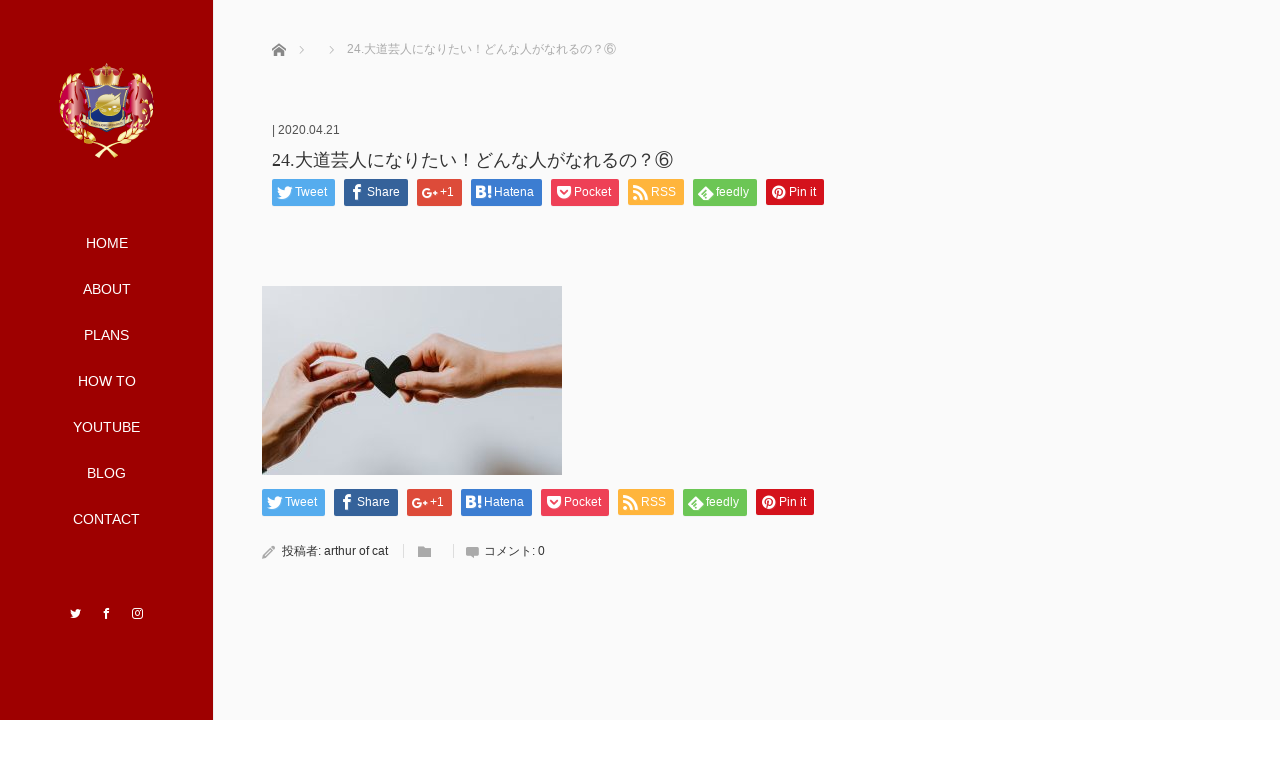

--- FILE ---
content_type: text/html; charset=UTF-8
request_url: https://arthur-of-cat.com/2020/04/21/rovingact-3/24-%E5%A4%A7%E9%81%93%E8%8A%B8%E4%BA%BA%E3%81%AB%E3%81%AA%E3%82%8A%E3%81%9F%E3%81%84%EF%BC%81%E3%81%A9%E3%82%93%E3%81%AA%E4%BA%BA%E3%81%8C%E3%81%AA%E3%82%8C%E3%82%8B%E3%81%AE%EF%BC%9F%E2%91%A5/
body_size: 8228
content:
<!DOCTYPE html>
<html class="pc" lang="ja">
<head>
<meta charset="UTF-8">
<!--[if IE]><meta http-equiv="X-UA-Compatible" content="IE=edge"><![endif]-->
<meta name="viewport" content="width=device-width,initial-scale=1.0">
<title>24.大道芸人になりたい！どんな人がなれるの？⑥ | 猫のアーサー</title>
<meta name="description" content="">
<link rel="pingback" href="https://arthur-of-cat.com/xmlrpc.php">
<link rel='dns-prefetch' href='//webfonts.sakura.ne.jp' />
<link rel='dns-prefetch' href='//ajax.googleapis.com' />
<link rel='dns-prefetch' href='//s.w.org' />
<link rel="alternate" type="application/rss+xml" title="猫のアーサー &raquo; フィード" href="https://arthur-of-cat.com/feed/" />
<link rel="alternate" type="application/rss+xml" title="猫のアーサー &raquo; コメントフィード" href="https://arthur-of-cat.com/comments/feed/" />
<link rel="alternate" type="application/rss+xml" title="猫のアーサー &raquo; 24.大道芸人になりたい！どんな人がなれるの？⑥ のコメントのフィード" href="https://arthur-of-cat.com/2020/04/21/rovingact-3/24-%e5%a4%a7%e9%81%93%e8%8a%b8%e4%ba%ba%e3%81%ab%e3%81%aa%e3%82%8a%e3%81%9f%e3%81%84%ef%bc%81%e3%81%a9%e3%82%93%e3%81%aa%e4%ba%ba%e3%81%8c%e3%81%aa%e3%82%8c%e3%82%8b%e3%81%ae%ef%bc%9f%e2%91%a5/feed/" />
		<script type="text/javascript">
			window._wpemojiSettings = {"baseUrl":"https:\/\/s.w.org\/images\/core\/emoji\/12.0.0-1\/72x72\/","ext":".png","svgUrl":"https:\/\/s.w.org\/images\/core\/emoji\/12.0.0-1\/svg\/","svgExt":".svg","source":{"concatemoji":"https:\/\/arthur-of-cat.com\/wp-includes\/js\/wp-emoji-release.min.js?ver=5.4.18"}};
			/*! This file is auto-generated */
			!function(e,a,t){var n,r,o,i=a.createElement("canvas"),p=i.getContext&&i.getContext("2d");function s(e,t){var a=String.fromCharCode;p.clearRect(0,0,i.width,i.height),p.fillText(a.apply(this,e),0,0);e=i.toDataURL();return p.clearRect(0,0,i.width,i.height),p.fillText(a.apply(this,t),0,0),e===i.toDataURL()}function c(e){var t=a.createElement("script");t.src=e,t.defer=t.type="text/javascript",a.getElementsByTagName("head")[0].appendChild(t)}for(o=Array("flag","emoji"),t.supports={everything:!0,everythingExceptFlag:!0},r=0;r<o.length;r++)t.supports[o[r]]=function(e){if(!p||!p.fillText)return!1;switch(p.textBaseline="top",p.font="600 32px Arial",e){case"flag":return s([127987,65039,8205,9895,65039],[127987,65039,8203,9895,65039])?!1:!s([55356,56826,55356,56819],[55356,56826,8203,55356,56819])&&!s([55356,57332,56128,56423,56128,56418,56128,56421,56128,56430,56128,56423,56128,56447],[55356,57332,8203,56128,56423,8203,56128,56418,8203,56128,56421,8203,56128,56430,8203,56128,56423,8203,56128,56447]);case"emoji":return!s([55357,56424,55356,57342,8205,55358,56605,8205,55357,56424,55356,57340],[55357,56424,55356,57342,8203,55358,56605,8203,55357,56424,55356,57340])}return!1}(o[r]),t.supports.everything=t.supports.everything&&t.supports[o[r]],"flag"!==o[r]&&(t.supports.everythingExceptFlag=t.supports.everythingExceptFlag&&t.supports[o[r]]);t.supports.everythingExceptFlag=t.supports.everythingExceptFlag&&!t.supports.flag,t.DOMReady=!1,t.readyCallback=function(){t.DOMReady=!0},t.supports.everything||(n=function(){t.readyCallback()},a.addEventListener?(a.addEventListener("DOMContentLoaded",n,!1),e.addEventListener("load",n,!1)):(e.attachEvent("onload",n),a.attachEvent("onreadystatechange",function(){"complete"===a.readyState&&t.readyCallback()})),(n=t.source||{}).concatemoji?c(n.concatemoji):n.wpemoji&&n.twemoji&&(c(n.twemoji),c(n.wpemoji)))}(window,document,window._wpemojiSettings);
		</script>
		<style type="text/css">
img.wp-smiley,
img.emoji {
	display: inline !important;
	border: none !important;
	box-shadow: none !important;
	height: 1em !important;
	width: 1em !important;
	margin: 0 .07em !important;
	vertical-align: -0.1em !important;
	background: none !important;
	padding: 0 !important;
}
</style>
	<link rel='stylesheet' id='wp-block-library-css'  href='https://arthur-of-cat.com/wp-includes/css/dist/block-library/style.min.css?ver=5.4.18' type='text/css' media='all' />
<link rel='stylesheet' id='contact-form-7-css'  href='https://arthur-of-cat.com/wp-content/plugins/contact-form-7/includes/css/styles.css?ver=5.1.6' type='text/css' media='all' />
<link rel='stylesheet' id='bootstrap.min-css'  href='https://arthur-of-cat.com/wp-content/themes/avalon_tcd040/bootstrap.min.css?ver=2.1.7' type='text/css' media='all' />
<link rel='stylesheet' id='style-css'  href='https://arthur-of-cat.com/wp-content/themes/avalon_tcd040/style.css?ver=2.1.7' type='text/css' media='screen' />
<link rel='stylesheet' id='responsive-css'  href='https://arthur-of-cat.com/wp-content/themes/avalon_tcd040/responsive.css?ver=2.1.7' type='text/css' media='screen and (max-width:1024px)' />
<link rel='stylesheet' id='jquery.fullpage.min-css'  href='https://arthur-of-cat.com/wp-content/themes/avalon_tcd040/jquery.fullpage.min.css?ver=2.1.7' type='text/css' media='all' />
<script type='text/javascript' src='https://arthur-of-cat.com/wp-includes/js/jquery/jquery.js?ver=1.12.4-wp'></script>
<script type='text/javascript' src='https://arthur-of-cat.com/wp-includes/js/jquery/jquery-migrate.min.js?ver=1.4.1'></script>
<script type='text/javascript' src='//webfonts.sakura.ne.jp/js/sakura.js?ver=2.0.1'></script>
<script type='text/javascript' src='https://ajax.googleapis.com/ajax/libs/jquery/1.12.3/jquery.min.js?ver=5.4.18'></script>
<script type='text/javascript' src='https://arthur-of-cat.com/wp-content/themes/avalon_tcd040/js/bootstrap.min.js?ver=2.1.7'></script>
<script type='text/javascript' src='https://arthur-of-cat.com/wp-content/themes/avalon_tcd040/js/jquery.newsticker.js?ver=2.1.7'></script>
<script type='text/javascript' src='https://arthur-of-cat.com/wp-content/themes/avalon_tcd040/js/menu.js?ver=2.1.7'></script>
<script type='text/javascript' src='https://arthur-of-cat.com/wp-content/themes/avalon_tcd040/js/jquery.easings.min.js?ver=2.1.7'></script>
<script type='text/javascript' src='https://arthur-of-cat.com/wp-content/themes/avalon_tcd040/js/jquery.fullPage.min.js?ver=2.1.7'></script>
<script type='text/javascript' src='https://arthur-of-cat.com/wp-content/themes/avalon_tcd040/js/scrolloverflow.min.js?ver=2.1.7'></script>
<script type='text/javascript' src='https://arthur-of-cat.com/wp-content/themes/avalon_tcd040/js/jquery.inview.min.js?ver=2.1.7'></script>
<link rel='https://api.w.org/' href='https://arthur-of-cat.com/wp-json/' />
<link rel='shortlink' href='https://arthur-of-cat.com/?p=357' />
<link rel="alternate" type="application/json+oembed" href="https://arthur-of-cat.com/wp-json/oembed/1.0/embed?url=https%3A%2F%2Farthur-of-cat.com%2F2020%2F04%2F21%2Frovingact-3%2F24-%25e5%25a4%25a7%25e9%2581%2593%25e8%258a%25b8%25e4%25ba%25ba%25e3%2581%25ab%25e3%2581%25aa%25e3%2582%258a%25e3%2581%259f%25e3%2581%2584%25ef%25bc%2581%25e3%2581%25a9%25e3%2582%2593%25e3%2581%25aa%25e4%25ba%25ba%25e3%2581%258c%25e3%2581%25aa%25e3%2582%258c%25e3%2582%258b%25e3%2581%25ae%25ef%25bc%259f%25e2%2591%25a5%2F" />
<link rel="alternate" type="text/xml+oembed" href="https://arthur-of-cat.com/wp-json/oembed/1.0/embed?url=https%3A%2F%2Farthur-of-cat.com%2F2020%2F04%2F21%2Frovingact-3%2F24-%25e5%25a4%25a7%25e9%2581%2593%25e8%258a%25b8%25e4%25ba%25ba%25e3%2581%25ab%25e3%2581%25aa%25e3%2582%258a%25e3%2581%259f%25e3%2581%2584%25ef%25bc%2581%25e3%2581%25a9%25e3%2582%2593%25e3%2581%25aa%25e4%25ba%25ba%25e3%2581%258c%25e3%2581%25aa%25e3%2582%258c%25e3%2582%258b%25e3%2581%25ae%25ef%25bc%259f%25e2%2591%25a5%2F&#038;format=xml" />

<script src="https://arthur-of-cat.com/wp-content/themes/avalon_tcd040/js/jquery.easing.js?ver=2.1.7"></script>
<script src="https://arthur-of-cat.com/wp-content/themes/avalon_tcd040/js/jscript.js?ver=2.1.7"></script>
<link rel="stylesheet" media="screen and (max-width:770px)" href="https://arthur-of-cat.com/wp-content/themes/avalon_tcd040/footer-bar/footer-bar.css?ver=2.1.7">
<script src="https://arthur-of-cat.com/wp-content/themes/avalon_tcd040/js/comment.js?ver=2.1.7"></script>

<link rel="stylesheet" href="https://arthur-of-cat.com/wp-content/themes/avalon_tcd040/japanese.css?ver=2.1.7">

<!--[if lt IE 9]>
<script src="https://arthur-of-cat.com/wp-content/themes/avalon_tcd040/js/html5.js?ver=2.1.7"></script>
<![endif]-->


<script>
 $(document).ready(function() {
     if($(window).width() >= 1025) {
         $('#fullpage').fullpage({
            //anchors: ['Page0', 'Page1'],
             lockAnchors: false,
            sectionsColor: ['#FFF', '#222222'],
             scrollBar: true,
             scrollingSpeed: 1200,
             normalScrollElements: '#section1',
             fitToSection: false,
             easing: 'easeInOutQuart'
         });
     } else {
         $('#fullpage').fullpage({
            //anchors: ['Page0', 'Page1'],
             lockAnchors: false,
            sectionsColor: ['#FFF', '#222222'],
             scrollBar: true,
             scrollingSpeed: 1000,
             autoScrolling: false,
             fitToSection: false
         });
     }
 });
</script>
<style type="text/css">


.pc #logo_text .logo{font-size:21px; }
.pc #logo_text .desc { font-size:12px; }

.mobile #logo_text .logo{font-size:18px; }

#footer_logo .logo { font-size:40px; }
#footer_logo .desc { font-size:12px; }

.pc #global_menu li a:hover, .pc #global_menu > ul > li.active > a, .post_list li.type1 .meta li a:hover, .post_list li.type2 .meta li a:hover, #footer_menu li a:hover, #home_slider .info_inner .title_link:hover, #post_meta_top a:hover, #bread_crumb li a:hover, #comment_header ul li a:hover, #template1_header .product_cateogry a:hover, #archive_product_list .no_image:hover .title a
 { color:#9E0000; }

#side_col, #main_content{ background-color: #9E0000;}

#global_menu .sub-menu{background: none;}
#global_menu .sub-menu li{background: rgba(158,0,0, 0.5);}
#global_menu .sub-menu li a{color:#FFFFFF !important;}
#global_menu .sub-menu li a:hover{color:#FFFFFF !important; background: #9E0000 !important;}

.post_content a { color:#090EAD; }
#edit-area .headline, .footer_headline, .widget-title, a:hover, .menu_category { color:#9E0000; }
#return_top a:hover, .next_page_link a:hover, .page_navi a:hover, #index_news_list .archive_link:hover, .pc #index_news_list .news_title a:hover, .box_list_headline .archive_link a:hover, .previous_next_post .previous_post a:hover, .previous_next_post .next_post a:hover,
 #single_product_list .slick-prev:hover, #single_product_list .slick-next:hover, #previous_next_page a:hover, .mobile .template1_content_list .caption a.link:hover, #archive_product_cateogry_menu li a:hover, .pc #archive_product_cateogry_menu li.active > a, .pc #archive_product_cateogry_menu li ul,
  #wp-calendar td a:hover, #wp-calendar #prev a:hover, #wp-calendar #next a:hover, .widget_search #search-btn input:hover, .widget_search #searchsubmit:hover, .side_widget.google_search #searchsubmit:hover,
   #submit_comment:hover, #post_pagination a:hover, #post_pagination p, .mobile a.category_menu_button:hover, .mobile a.category_menu_button.active, .user_sns li a:hover
    { background-color:#9E0000; }



/*#edit-area .top-blog-list .headline{ color:#9E0000; }*/
.page-title, .headline, #edit-area .headline, .header-title, .blog-title, .related-posts-title, .widget-title{
    font-weight: 500; font-family: "Times New Roman" , "游明朝" , "Yu Mincho" , "游明朝体" , "YuMincho" , "ヒラギノ明朝 Pro W3" , "Hiragino Mincho Pro" , "HiraMinProN-W3" , "HGS明朝E" , "ＭＳ Ｐ明朝" , "MS PMincho" , serif;}
.blog-title{ font-size: 20px; }
.page-title{ font-size: 18px; }
.post_content{ font-size: 14px; }

.store-information01 { background-color:#9E0000; }
.page_navi li .current { background-color:#9E0000; }

#comment_textarea textarea:focus, #guest_info input:focus
 { border-color:#9E0000; }

.pc #archive_product_cateogry_menu li ul a:hover
 { background-color:#9E0000; color:#FFFFFF; }

#previous_next_post .prev_post:hover, #previous_next_post .next_post:hover { background-color:#9E0000;}
.related-posts-title { color:#9E0000;}

/*.btn_gst:hover { color:#9E0000!important;}*/

.footer_menu li.no_link a { color:#9E0000; }
#global_menu ul li.no_link > a { color:#9E0000; }

.blog-title a:hover, .blog-meta a:hover, .entry-meta a:hover, #post_meta_bottom a:hover { color: #9E0000; }

#global_menu a, .store-information, .store-information02, .store-information a, .store-information02 a,
.store-information .store-tel, .store-information02 .store-tel, .store-information .store-tel a, .store-information02 .store-tel a
  {color:#FFFFFF !important;}

@media screen and (max-width: 1024px) {
 #global_menu a { color: #FFFFFF !important; background: #9E0000 !important; border-color:  #9E0000; }
 .mobile #global_menu a:hover { color: #FFFFFF !important; background-color:#9E0000 !important; }
 #global_menu li:before { color: #FFFFFF !important; }
 #global_menu .child_menu_button .icon:before { color: #FFFFFF !important; }
 #global_menu .sub-menu li a{background: rgba(158,0,0, 0.5) !important;}
}

@media screen and (min-width:1025px) {
 .store-information01 .store-tel, .store-information01 .store-tel a { color:#ffffff !important; }
}

#page_header .title { font-size:18px; }
#article .post_content { font-size:14px; }


.store-information .store-name, .store-information02 .store-name{ font-size:16px; }
.store-address{ font-size:12px; }
.store-information .store-tel, .store-information02 .store-tel{ font-size:30px; }
.store-information .store-tel span, .store-information02 .store-tel span{ font-size:12px; }

.store-information01{ font-size:12px; }
.store-information01 .store-name{ font-size:14px; }
.store-information01 .store-tel{ font-size:24px; }

    @media screen and (max-width: 1024px) {
        #main_col {top: auto !important;}
    }


#site_loader_spinner { border:4px solid rgba(158,0,0,0.2); border-top-color:#9E0000; }

.hvr_ef3 .img-wrap:hover img{
    -webkit-transform: scale(1.2);
    transform: scale(1.2);
}











</style>

<style type="text/css"></style>			<script type="text/javascript" >
				window.ga=window.ga||function(){(ga.q=ga.q||[]).push(arguments)};ga.l=+new Date;
				ga('create', 'UA-162139660-1', 'auto');
				// Plugins
				
				ga('send', 'pageview');
			</script>
			<script async src="https://www.google-analytics.com/analytics.js"></script>
			</head>
<body class="attachment attachment-template-default single single-attachment postid-357 attachmentid-357 attachment-jpeg font_meiryo">
<div id="site_loader_overlay"><div id="site_loader_spinner"></div></div>
<div id="site_wrap">
	<div id="main_content" class="clearfix row no-gutters">
		<!-- side col -->
		<div id="side_col" class="col-md-2 side_col_left">
	<!-- logo -->
	<div id="logo_image">
 <h1 class="logo">
  <a href="https://arthur-of-cat.com/" title="猫のアーサー" data-label="猫のアーサー"><img class="h_logo" src="https://arthur-of-cat.com/wp-content/uploads/2020/02/b8a4c19bf2a89c612e9dd40f458d9a94.png?1769008608" alt="猫のアーサー" title="猫のアーサー" /></a>
 </h1>
</div>
	
	<a href="#" class="menu_button pc-none"><span>menu</span></a>
	<div id="global_menu" class="clearfix">
					<ul id="menu-menu-1" class="menu"><li id="menu-item-27" class="menu-item menu-item-type-post_type menu-item-object-page menu-item-home menu-item-27"><a href="https://arthur-of-cat.com/">HOME</a></li>
<li id="menu-item-23" class="menu-item menu-item-type-post_type menu-item-object-page menu-item-23"><a href="https://arthur-of-cat.com/about/">ABOUT</a></li>
<li id="menu-item-29" class="menu-item menu-item-type-post_type menu-item-object-page menu-item-29"><a href="https://arthur-of-cat.com/plans/">PLANS</a></li>
<li id="menu-item-28" class="menu-item menu-item-type-post_type menu-item-object-page menu-item-28"><a href="https://arthur-of-cat.com/how-to/">HOW TO</a></li>
<li id="menu-item-78" class="menu-item menu-item-type-post_type menu-item-object-page menu-item-78"><a href="https://arthur-of-cat.com/youtube/">YOUTUBE</a></li>
<li id="menu-item-25" class="menu-item menu-item-type-post_type menu-item-object-page current_page_parent menu-item-25"><a href="https://arthur-of-cat.com/blog/">BLOG</a></li>
<li id="menu-item-26" class="menu-item menu-item-type-post_type menu-item-object-page menu-item-26"><a href="https://arthur-of-cat.com/contact/">CONTACT</a></li>
</ul>			</div>
	<!-- social button -->
	<ul class="user_sns clearfix sp-none">
		<li class="twitter"><a href="https://twitter.com/arthur_of_cat" target="_blank"><span>Twitter</span></a></li>		<li class="facebook"><a href="https://www.facebook.com/arthur.of.cat" target="_blank"><span>Facebook</span></a></li>		<li class="insta"><a href="https://www.instagram.com/arthur_of_cat" target="_blank"><span>Instagram</span></a></li>							</ul>
	<div class="store-information sp-none">
							</div>
</div>
		<!-- main col -->
				<div id="main_col" class="col-md-10 main_col_right">
 <div class="container single_wrap">
     
<ul id="bread_crumb" class="clearfix">
 <li itemscope="itemscope" itemtype="http://data-vocabulary.org/Breadcrumb" class="home"><a itemprop="url" href="https://arthur-of-cat.com/"><span itemprop="title">ホーム</span></a></li>

 <li itemscope="itemscope" itemtype="http://data-vocabulary.org/Breadcrumb">
    </li>
 <li class="last">24.大道芸人になりたい！どんな人がなれるの？⑥</li>

</ul>
    
     <header class="entry-header">
	         <p class="entry-meta">
                              | <time class="blog-date" datetime="2020-04-21">2020.04.21</time>
                      </p>
	         <h2 class="page-title">24.大道芸人になりたい！どんな人がなれるの？⑥</h2>
	                          <div class="row">
                                 <div class="single_share clearfix col-md-12" style="max-width:950px; padding-left:25px; padding-right:25px;" id="single_share_top">
                                      
<!--Type1-->

<div id="share_top1">

 

<div class="sns mt5">
<ul class="type1 clearfix">
<!--Twitterボタン-->
<li class="twitter">
<a href="http://twitter.com/share?text=24.%E5%A4%A7%E9%81%93%E8%8A%B8%E4%BA%BA%E3%81%AB%E3%81%AA%E3%82%8A%E3%81%9F%E3%81%84%EF%BC%81%E3%81%A9%E3%82%93%E3%81%AA%E4%BA%BA%E3%81%8C%E3%81%AA%E3%82%8C%E3%82%8B%E3%81%AE%EF%BC%9F%E2%91%A5&url=https%3A%2F%2Farthur-of-cat.com%2F2020%2F04%2F21%2Frovingact-3%2F24-%25e5%25a4%25a7%25e9%2581%2593%25e8%258a%25b8%25e4%25ba%25ba%25e3%2581%25ab%25e3%2581%25aa%25e3%2582%258a%25e3%2581%259f%25e3%2581%2584%25ef%25bc%2581%25e3%2581%25a9%25e3%2582%2593%25e3%2581%25aa%25e4%25ba%25ba%25e3%2581%258c%25e3%2581%25aa%25e3%2582%258c%25e3%2582%258b%25e3%2581%25ae%25ef%25bc%259f%25e2%2591%25a5%2F&via=&tw_p=tweetbutton&related=" onclick="javascript:window.open(this.href, '', 'menubar=no,toolbar=no,resizable=yes,scrollbars=yes,height=400,width=600');return false;"><i class="icon-twitter"></i><span class="ttl">Tweet</span><span class="share-count"></span></a></li>

<!--Facebookボタン-->
<li class="facebook">
<a href="//www.facebook.com/sharer/sharer.php?u=https://arthur-of-cat.com/2020/04/21/rovingact-3/24-%e5%a4%a7%e9%81%93%e8%8a%b8%e4%ba%ba%e3%81%ab%e3%81%aa%e3%82%8a%e3%81%9f%e3%81%84%ef%bc%81%e3%81%a9%e3%82%93%e3%81%aa%e4%ba%ba%e3%81%8c%e3%81%aa%e3%82%8c%e3%82%8b%e3%81%ae%ef%bc%9f%e2%91%a5/&amp;t=24.%E5%A4%A7%E9%81%93%E8%8A%B8%E4%BA%BA%E3%81%AB%E3%81%AA%E3%82%8A%E3%81%9F%E3%81%84%EF%BC%81%E3%81%A9%E3%82%93%E3%81%AA%E4%BA%BA%E3%81%8C%E3%81%AA%E3%82%8C%E3%82%8B%E3%81%AE%EF%BC%9F%E2%91%A5" class="facebook-btn-icon-link" target="blank" rel="nofollow"><i class="icon-facebook"></i><span class="ttl">Share</span><span class="share-count"></span></a></li>

<!--Google+ボタン-->
<li class="googleplus">
<a href="https://plus.google.com/share?url=https%3A%2F%2Farthur-of-cat.com%2F2020%2F04%2F21%2Frovingact-3%2F24-%25e5%25a4%25a7%25e9%2581%2593%25e8%258a%25b8%25e4%25ba%25ba%25e3%2581%25ab%25e3%2581%25aa%25e3%2582%258a%25e3%2581%259f%25e3%2581%2584%25ef%25bc%2581%25e3%2581%25a9%25e3%2582%2593%25e3%2581%25aa%25e4%25ba%25ba%25e3%2581%258c%25e3%2581%25aa%25e3%2582%258c%25e3%2582%258b%25e3%2581%25ae%25ef%25bc%259f%25e2%2591%25a5%2F" onclick="javascript:window.open(this.href, '', 'menubar=no,toolbar=no,resizable=yes,scrollbars=yes,height=600,width=500');return false;"><i class="icon-google-plus"></i><span class="ttl">+1</span><span class="share-count"></span></a></li>

<!--Hatebuボタン-->
<li class="hatebu">
<a href="http://b.hatena.ne.jp/add?mode=confirm&url=https%3A%2F%2Farthur-of-cat.com%2F2020%2F04%2F21%2Frovingact-3%2F24-%25e5%25a4%25a7%25e9%2581%2593%25e8%258a%25b8%25e4%25ba%25ba%25e3%2581%25ab%25e3%2581%25aa%25e3%2582%258a%25e3%2581%259f%25e3%2581%2584%25ef%25bc%2581%25e3%2581%25a9%25e3%2582%2593%25e3%2581%25aa%25e4%25ba%25ba%25e3%2581%258c%25e3%2581%25aa%25e3%2582%258c%25e3%2582%258b%25e3%2581%25ae%25ef%25bc%259f%25e2%2591%25a5%2F" onclick="javascript:window.open(this.href, '', 'menubar=no,toolbar=no,resizable=yes,scrollbars=yes,height=400,width=510');return false;" ><i class="icon-hatebu"></i><span class="ttl">Hatena</span><span class="share-count"></span></a></li>

<!--Pocketボタン-->
<li class="pocket">
<a href="http://getpocket.com/edit?url=https%3A%2F%2Farthur-of-cat.com%2F2020%2F04%2F21%2Frovingact-3%2F24-%25e5%25a4%25a7%25e9%2581%2593%25e8%258a%25b8%25e4%25ba%25ba%25e3%2581%25ab%25e3%2581%25aa%25e3%2582%258a%25e3%2581%259f%25e3%2581%2584%25ef%25bc%2581%25e3%2581%25a9%25e3%2582%2593%25e3%2581%25aa%25e4%25ba%25ba%25e3%2581%258c%25e3%2581%25aa%25e3%2582%258c%25e3%2582%258b%25e3%2581%25ae%25ef%25bc%259f%25e2%2591%25a5%2F&title=24.%E5%A4%A7%E9%81%93%E8%8A%B8%E4%BA%BA%E3%81%AB%E3%81%AA%E3%82%8A%E3%81%9F%E3%81%84%EF%BC%81%E3%81%A9%E3%82%93%E3%81%AA%E4%BA%BA%E3%81%8C%E3%81%AA%E3%82%8C%E3%82%8B%E3%81%AE%EF%BC%9F%E2%91%A5" target="blank"><i class="icon-pocket"></i><span class="ttl">Pocket</span><span class="share-count"></span></a></li>

<!--RSSボタン-->
<li class="rss">
<a href="https://arthur-of-cat.com/?feed=rss2" target="blank"><i class="icon-rss"></i><span class="ttl">RSS</span></a></li>

<!--Feedlyボタン-->
<li class="feedly">
<a href="http://feedly.com/index.html#subscription%2Ffeed%2Fhttps://arthur-of-cat.com/feed/" target="blank"><i class="icon-feedly"></i><span class="ttl">feedly</span><span class="share-count"></span></a></li>

<!--Pinterestボタン-->
<li class="pinterest">
<a rel="nofollow" target="_blank" href="https://www.pinterest.com/pin/create/button/?url=https%3A%2F%2Farthur-of-cat.com%2F2020%2F04%2F21%2Frovingact-3%2F24-%25e5%25a4%25a7%25e9%2581%2593%25e8%258a%25b8%25e4%25ba%25ba%25e3%2581%25ab%25e3%2581%25aa%25e3%2582%258a%25e3%2581%259f%25e3%2581%2584%25ef%25bc%2581%25e3%2581%25a9%25e3%2582%2593%25e3%2581%25aa%25e4%25ba%25ba%25e3%2581%258c%25e3%2581%25aa%25e3%2582%258c%25e3%2582%258b%25e3%2581%25ae%25ef%25bc%259f%25e2%2591%25a5%2F&media=https://arthur-of-cat.com/wp-content/uploads/2020/04/6e909da28b407d8eabb3e93e3d2ab055-scaled.jpg&description=24.%E5%A4%A7%E9%81%93%E8%8A%B8%E4%BA%BA%E3%81%AB%E3%81%AA%E3%82%8A%E3%81%9F%E3%81%84%EF%BC%81%E3%81%A9%E3%82%93%E3%81%AA%E4%BA%BA%E3%81%8C%E3%81%AA%E3%82%8C%E3%82%8B%E3%81%AE%EF%BC%9F%E2%91%A5"><i class="icon-pinterest"></i><span class="ttl">Pin&nbsp;it</span></a></li>

</ul>
</div>

</div>


<!--Type2-->

<!--Type3-->

<!--Type4-->

<!--Type5-->
                 </div>
             </div>
                  </header>
     <div class="row">
                           <div class="col-md-12 entry-content">
                          <!-- banner1 -->
                                           
             <div id="edit-area" class="post_content">
                                      <p class="attachment"><a href='https://arthur-of-cat.com/wp-content/uploads/2020/04/6e909da28b407d8eabb3e93e3d2ab055-scaled.jpg'><img width="300" height="189" src="https://arthur-of-cat.com/wp-content/uploads/2020/04/6e909da28b407d8eabb3e93e3d2ab055-300x189.jpg" class="attachment-medium size-medium" alt="" srcset="https://arthur-of-cat.com/wp-content/uploads/2020/04/6e909da28b407d8eabb3e93e3d2ab055-300x189.jpg 300w, https://arthur-of-cat.com/wp-content/uploads/2020/04/6e909da28b407d8eabb3e93e3d2ab055-1024x644.jpg 1024w, https://arthur-of-cat.com/wp-content/uploads/2020/04/6e909da28b407d8eabb3e93e3d2ab055-768x483.jpg 768w, https://arthur-of-cat.com/wp-content/uploads/2020/04/6e909da28b407d8eabb3e93e3d2ab055-1536x967.jpg 1536w, https://arthur-of-cat.com/wp-content/uploads/2020/04/6e909da28b407d8eabb3e93e3d2ab055-2048x1289.jpg 2048w" sizes="(max-width: 300px) 100vw, 300px" /></a></p>
                              </div>
                              <div class="single_share" id="single_share_bottom">
                     
<!--Type1-->

<div id="share_top1">

 

<div class="sns">
<ul class="type1 clearfix">
<!--Twitterボタン-->
<li class="twitter">
<a href="http://twitter.com/share?text=24.%E5%A4%A7%E9%81%93%E8%8A%B8%E4%BA%BA%E3%81%AB%E3%81%AA%E3%82%8A%E3%81%9F%E3%81%84%EF%BC%81%E3%81%A9%E3%82%93%E3%81%AA%E4%BA%BA%E3%81%8C%E3%81%AA%E3%82%8C%E3%82%8B%E3%81%AE%EF%BC%9F%E2%91%A5&url=https%3A%2F%2Farthur-of-cat.com%2F2020%2F04%2F21%2Frovingact-3%2F24-%25e5%25a4%25a7%25e9%2581%2593%25e8%258a%25b8%25e4%25ba%25ba%25e3%2581%25ab%25e3%2581%25aa%25e3%2582%258a%25e3%2581%259f%25e3%2581%2584%25ef%25bc%2581%25e3%2581%25a9%25e3%2582%2593%25e3%2581%25aa%25e4%25ba%25ba%25e3%2581%258c%25e3%2581%25aa%25e3%2582%258c%25e3%2582%258b%25e3%2581%25ae%25ef%25bc%259f%25e2%2591%25a5%2F&via=&tw_p=tweetbutton&related=" onclick="javascript:window.open(this.href, '', 'menubar=no,toolbar=no,resizable=yes,scrollbars=yes,height=400,width=600');return false;"><i class="icon-twitter"></i><span class="ttl">Tweet</span><span class="share-count"></span></a></li>

<!--Facebookボタン-->
<li class="facebook">
<a href="//www.facebook.com/sharer/sharer.php?u=https://arthur-of-cat.com/2020/04/21/rovingact-3/24-%e5%a4%a7%e9%81%93%e8%8a%b8%e4%ba%ba%e3%81%ab%e3%81%aa%e3%82%8a%e3%81%9f%e3%81%84%ef%bc%81%e3%81%a9%e3%82%93%e3%81%aa%e4%ba%ba%e3%81%8c%e3%81%aa%e3%82%8c%e3%82%8b%e3%81%ae%ef%bc%9f%e2%91%a5/&amp;t=24.%E5%A4%A7%E9%81%93%E8%8A%B8%E4%BA%BA%E3%81%AB%E3%81%AA%E3%82%8A%E3%81%9F%E3%81%84%EF%BC%81%E3%81%A9%E3%82%93%E3%81%AA%E4%BA%BA%E3%81%8C%E3%81%AA%E3%82%8C%E3%82%8B%E3%81%AE%EF%BC%9F%E2%91%A5" class="facebook-btn-icon-link" target="blank" rel="nofollow"><i class="icon-facebook"></i><span class="ttl">Share</span><span class="share-count"></span></a></li>

<!--Google+ボタン-->
<li class="googleplus">
<a href="https://plus.google.com/share?url=https%3A%2F%2Farthur-of-cat.com%2F2020%2F04%2F21%2Frovingact-3%2F24-%25e5%25a4%25a7%25e9%2581%2593%25e8%258a%25b8%25e4%25ba%25ba%25e3%2581%25ab%25e3%2581%25aa%25e3%2582%258a%25e3%2581%259f%25e3%2581%2584%25ef%25bc%2581%25e3%2581%25a9%25e3%2582%2593%25e3%2581%25aa%25e4%25ba%25ba%25e3%2581%258c%25e3%2581%25aa%25e3%2582%258c%25e3%2582%258b%25e3%2581%25ae%25ef%25bc%259f%25e2%2591%25a5%2F" onclick="javascript:window.open(this.href, '', 'menubar=no,toolbar=no,resizable=yes,scrollbars=yes,height=600,width=500');return false;"><i class="icon-google-plus"></i><span class="ttl">+1</span><span class="share-count"></span></a></li>

<!--Hatebuボタン-->
<li class="hatebu">
<a href="http://b.hatena.ne.jp/add?mode=confirm&url=https%3A%2F%2Farthur-of-cat.com%2F2020%2F04%2F21%2Frovingact-3%2F24-%25e5%25a4%25a7%25e9%2581%2593%25e8%258a%25b8%25e4%25ba%25ba%25e3%2581%25ab%25e3%2581%25aa%25e3%2582%258a%25e3%2581%259f%25e3%2581%2584%25ef%25bc%2581%25e3%2581%25a9%25e3%2582%2593%25e3%2581%25aa%25e4%25ba%25ba%25e3%2581%258c%25e3%2581%25aa%25e3%2582%258c%25e3%2582%258b%25e3%2581%25ae%25ef%25bc%259f%25e2%2591%25a5%2F" onclick="javascript:window.open(this.href, '', 'menubar=no,toolbar=no,resizable=yes,scrollbars=yes,height=400,width=510');return false;" ><i class="icon-hatebu"></i><span class="ttl">Hatena</span><span class="share-count"></span></a></li>

<!--Pocketボタン-->
<li class="pocket">
<a href="http://getpocket.com/edit?url=https%3A%2F%2Farthur-of-cat.com%2F2020%2F04%2F21%2Frovingact-3%2F24-%25e5%25a4%25a7%25e9%2581%2593%25e8%258a%25b8%25e4%25ba%25ba%25e3%2581%25ab%25e3%2581%25aa%25e3%2582%258a%25e3%2581%259f%25e3%2581%2584%25ef%25bc%2581%25e3%2581%25a9%25e3%2582%2593%25e3%2581%25aa%25e4%25ba%25ba%25e3%2581%258c%25e3%2581%25aa%25e3%2582%258c%25e3%2582%258b%25e3%2581%25ae%25ef%25bc%259f%25e2%2591%25a5%2F&title=24.%E5%A4%A7%E9%81%93%E8%8A%B8%E4%BA%BA%E3%81%AB%E3%81%AA%E3%82%8A%E3%81%9F%E3%81%84%EF%BC%81%E3%81%A9%E3%82%93%E3%81%AA%E4%BA%BA%E3%81%8C%E3%81%AA%E3%82%8C%E3%82%8B%E3%81%AE%EF%BC%9F%E2%91%A5" target="blank"><i class="icon-pocket"></i><span class="ttl">Pocket</span><span class="share-count"></span></a></li>

<!--RSSボタン-->
<li class="rss">
<a href="https://arthur-of-cat.com/feed/" target="blank"><i class="icon-rss"></i><span class="ttl">RSS</span></a></li>

<!--Feedlyボタン-->
<li class="feedly">
<a href="http://feedly.com/index.html#subscription%2Ffeed%2Fhttps://arthur-of-cat.com/feed/" target="blank"><i class="icon-feedly"></i><span class="ttl">feedly</span><span class="share-count"></span></a></li>

<!--Pinterestボタン-->
<li class="pinterest">
<a rel="nofollow" target="_blank" href="https://www.pinterest.com/pin/create/button/?url=https%3A%2F%2Farthur-of-cat.com%2F2020%2F04%2F21%2Frovingact-3%2F24-%25e5%25a4%25a7%25e9%2581%2593%25e8%258a%25b8%25e4%25ba%25ba%25e3%2581%25ab%25e3%2581%25aa%25e3%2582%258a%25e3%2581%259f%25e3%2581%2584%25ef%25bc%2581%25e3%2581%25a9%25e3%2582%2593%25e3%2581%25aa%25e4%25ba%25ba%25e3%2581%258c%25e3%2581%25aa%25e3%2582%258c%25e3%2582%258b%25e3%2581%25ae%25ef%25bc%259f%25e2%2591%25a5%2F&media=https://arthur-of-cat.com/wp-content/uploads/2020/04/6e909da28b407d8eabb3e93e3d2ab055-scaled.jpg&description=24.%E5%A4%A7%E9%81%93%E8%8A%B8%E4%BA%BA%E3%81%AB%E3%81%AA%E3%82%8A%E3%81%9F%E3%81%84%EF%BC%81%E3%81%A9%E3%82%93%E3%81%AA%E4%BA%BA%E3%81%8C%E3%81%AA%E3%82%8C%E3%82%8B%E3%81%AE%EF%BC%9F%E2%91%A5"><i class="icon-pinterest"></i><span class="ttl">Pin&nbsp;it</span></a></li>

</ul>
</div>

</div>


<!--Type2-->

<!--Type3-->

<!--Type4-->

<!--Type5-->
                 </div>
                                                        <ul id="post_meta_bottom" class="clearfix">
                     <li class="post_author">投稿者: <a href="https://arthur-of-cat.com/author/fqq05655/" title="arthur of cat の投稿" rel="author">arthur of cat</a></li>                     <li class="post_category"></li>                                          <li class="post_comment">コメント: <a href="#comment_headline">0</a></li>                 </ul>
                                           <div id="previous_next_post" class="clearfix">
                                      </div>
                          <!-- banner2 -->
                                                    <!-- related post -->
                                                        <!-- comment -->
             




<h3 class="headline_base1" id="comment_headline">コメント</h3>

<div id="comment_header" class="clearfix">

 <ul id="comment_header_right">
   <li id="trackback_closed"><p>トラックバックは利用できません。</p></li>
   <li id="comment_closed"><p>コメント (0)</p></li>
 </ul>


</div><!-- END #comment_header -->

<div id="comments">

 <div id="comment_area">
  <!-- start commnet -->
  <ol class="commentlist">
	    <li class="comment">
     <div class="comment-content"><p class="no_comment">この記事へのコメントはありません。</p></div>
    </li>
	  </ol>
  <!-- comments END -->

  
 </div><!-- #comment-list END -->


 <div id="trackback_area">
 <!-- start trackback -->
  <!-- trackback end -->
 </div><!-- #trackbacklist END -->

 


 
 <fieldset class="comment_form_wrapper" id="respond">

    <div id="cancel_comment_reply"><a rel="nofollow" id="cancel-comment-reply-link" href="/2020/04/21/rovingact-3/24-%E5%A4%A7%E9%81%93%E8%8A%B8%E4%BA%BA%E3%81%AB%E3%81%AA%E3%82%8A%E3%81%9F%E3%81%84%EF%BC%81%E3%81%A9%E3%82%93%E3%81%AA%E4%BA%BA%E3%81%8C%E3%81%AA%E3%82%8C%E3%82%8B%E3%81%AE%EF%BC%9F%E2%91%A5/#respond" style="display:none;">返信をキャンセルする。</a></div>
  
  <form action="https://arthur-of-cat.com/wp-comments-post.php" method="post" id="commentform">

   
   <div id="guest_info">
    <div id="guest_name"><label for="author"><span>名前</span>( 必須 )</label><input type="text" name="author" id="author" value="" size="22" tabindex="1" aria-required='true' /></div>
    <div id="guest_email"><label for="email"><span>E-MAIL</span>( 必須 ) - 公開されません -</label><input type="text" name="email" id="email" value="" size="22" tabindex="2" aria-required='true' /></div>
    <div id="guest_url"><label for="url"><span>Twitter Cardsとは</span></label><input type="text" name="url" id="url" value="" size="22" tabindex="3" /></div>
       </div>

   
   <div id="comment_textarea">
    <textarea name="comment" id="comment" cols="50" rows="10" tabindex="4"></textarea>
   </div>

   
   <div id="submit_comment_wrapper">
    <p><img src="https://arthur-of-cat.com/wp-content/plugins/siteguard/really-simple-captcha/tmp/1523790930.png" alt="CAPTCHA"></p><p><label for="siteguard_captcha">上に表示された文字を入力してください。</label><br /><input type="text" name="siteguard_captcha" id="siteguard_captcha" class="input" value="" size="10" aria-required="true" /><input type="hidden" name="siteguard_captcha_prefix" id="siteguard_captcha_prefix" value="1523790930" /></p>    <input name="submit" type="submit" id="submit_comment" tabindex="5" value="コメントを書く" title="コメントを書く" alt="コメントを書く" />
   </div>
   <div id="input_hidden_field">
        <input type='hidden' name='comment_post_ID' value='357' id='comment_post_ID' />
<input type='hidden' name='comment_parent' id='comment_parent' value='0' />
       </div>

  </form>

 </fieldset><!-- #comment-form-area END -->

</div><!-- #comment end -->         </div>
              </div>
 </div>
 
<div id="footer">
                  <div class="container">
                  <div id="footer_logo" class="align1 mb60 sp-none">
                <div class="logo_area">
 <p class="logo"><a href="https://arthur-of-cat.com/" title="猫のアーサー"><img class="f_logo" src="https://arthur-of-cat.com/wp-content/uploads/2020/02/b8a4c19bf2a89c612e9dd40f458d9a94.png?1769008608" alt="猫のアーサー" title="猫のアーサー" /></a></p>
</div>
            </div>
            <div class="row">
                <div id="footer_menu" class="clearfix">
                                </div><!-- / #footer_menu -->
            </div>
        </div><!-- / .container -->
        <div class="store-information02 mt50 mb20 pc-none">
                        
    </div>
    <ul class="user_sns pc-none clearfix">
        <li class="twitter"><a href="https://twitter.com/arthur_of_cat" target="_blank"><span>Twitter</span></a></li>        <li class="facebook"><a href="https://www.facebook.com/arthur.of.cat" target="_blank"><span>Facebook</span></a></li>        <li class="insta"><a href="https://www.instagram.com/arthur_of_cat" target="_blank"><span>Instagram</span></a></li>                            </ul>
            <p class="store-information01 sp-none">
            <span class="store-name"></span>
          
        </p>
        <p id="copyright">&copy;&nbsp;猫のアーサー All Rights Reserved.</p>
</div><!-- / #footer -->

 <div id="return_top">
  <a href="#body"><span>PAGE TOP</span></a>
 </div>

</div><!-- / #main_col -->
</div><!-- / #main_content -->
</div><!-- / #site_wrap -->


<script>
jQuery(document).ready(function($){

  $(window).load(function () {
    $('#site_loader_spinner').delay(600).fadeOut(400);
    $('#site_loader_overlay').delay(900).fadeOut(800);
    $('#site_wrap').css('display', 'block');
		if ($('.pb_slider').length) {
			$('.pb_slider').slick('setPosition');
			$('.pb_slider_nav').slick('setPosition');
		}
  });
  $(function(){
    setTimeout(function(){
      $('#site_loader_spinner').delay(600).fadeOut(400);
      $('#site_loader_overlay').delay(900).fadeOut(800);
      $('#site_wrap').css('display', 'block');
    }, 3000);
  });
});
var timer = false;
 jQuery(window).on('load resize', function(){
     if (timer !== false) {
         clearTimeout(timer);
     }
     timer = setTimeout(function() {
         var h = $(window).height();
         var w = $(window).width();
         var x = 500;
         if(h<x){
             $('#side_col').css('position', 'relative');
             $('#side_col .store-information').css('position', 'relative');
         }
    }, 200);
});
</script>
    <!-- facebook share button code -->
    <div id="fb-root"></div>
    <script>
        (function(d, s, id) {
            var js, fjs = d.getElementsByTagName(s)[0];
            if (d.getElementById(id)) return;
            js = d.createElement(s); js.id = id;
            js.src = "//connect.facebook.net/ja_JP/sdk.js#xfbml=1&version=v2.5";
            fjs.parentNode.insertBefore(js, fjs);
        }(document, 'script', 'facebook-jssdk'));
    </script>
<script type='text/javascript' src='https://arthur-of-cat.com/wp-includes/js/comment-reply.min.js?ver=5.4.18'></script>
<script type='text/javascript'>
/* <![CDATA[ */
var wpcf7 = {"apiSettings":{"root":"https:\/\/arthur-of-cat.com\/wp-json\/contact-form-7\/v1","namespace":"contact-form-7\/v1"}};
/* ]]> */
</script>
<script type='text/javascript' src='https://arthur-of-cat.com/wp-content/plugins/contact-form-7/includes/js/scripts.js?ver=5.1.6'></script>
<script type='text/javascript' src='https://arthur-of-cat.com/wp-includes/js/wp-embed.min.js?ver=5.4.18'></script>
</body>
</html>


--- FILE ---
content_type: application/javascript
request_url: https://arthur-of-cat.com/wp-content/themes/avalon_tcd040/js/jquery.fullPage.min.js?ver=2.1.7
body_size: 9391
content:
/*!
 * fullPage 2.8.1
 * https://github.com/alvarotrigo/fullPage.js
 * @license MIT licensed
 *
 * Copyright (C) 2015 alvarotrigo.com - A project by Alvaro Trigo
 */
!function(e,n){"use strict";"function"==typeof define&&define.amd?define(["jquery"],function(t){return n(t,e,e.document,e.Math)}):"undefined"!=typeof exports?module.exports=n(require("jquery"),e,e.document,e.Math):n(jQuery,e,e.document,e.Math)}("undefined"!=typeof window?window:this,function(e,n,t,o,i){"use strict";var r="fullpage-wrapper",a="."+r,l="fp-scrollable",s="."+l,c="fp-responsive",d="fp-notransition",f="fp-destroyed",u="fp-enabled",h="fp-viewing",p="active",v="."+p,m="fp-completely",g="."+m,S=".section",w="fp-section",y="."+w,b=y+v,C=y+":first",T=y+":last",x="fp-tableCell",k="."+x,L="fp-auto-height",M="fp-normal-scroll",A="fp-nav",E="."+A,I="fp-tooltip",O="."+I,B="fp-show-active",H=".slide",R="fp-slide",D="."+R,z=D+v,P="fp-slides",F="."+P,V="fp-slidesContainer",U="."+V,W="fp-table",q="fp-slidesNav",Y="."+q,X=Y+" a",N="fp-controlArrow",j="."+N,K="fp-prev",Q="."+K,G=N+" "+K,J=j+Q,Z="fp-next",$="."+Z,_=N+" "+Z,ee=j+$,ne=e(n),te=e(t),oe={scrollbars:!0,mouseWheel:!0,hideScrollbars:!1,fadeScrollbars:!1,disableMouse:!0,click:!0};e.fn.fullpage=function(l){function s(){l.css3&&(l.css3=bn()),l.scrollBar=l.scrollBar||l.hybrid,Q(),Z(),Un.setAllowScrolling(!0),Un.setAutoScrolling(l.autoScrolling,"internal");var n=e(b).find(z);n.length&&(0!==e(b).index(y)||0===e(b).index(y)&&0!==n.index())&&In(n),_e(),yn(),"complete"===t.readyState&&Fe(),ne.on("load",Fe)}function N(){ne.on("scroll",ve).on("hashchange",Ve).blur(je).resize($e),te.keydown(Ue).keyup(qe).on("click touchstart",E+" a",Ke).on("click touchstart",X,Qe).on("click",O,We),e(y).on("click touchstart",j,Ne),l.normalScrollElements&&(te.on("mouseenter",l.normalScrollElements,function(){Un.setMouseWheelScrolling(!1)}),te.on("mouseleave",l.normalScrollElements,function(){Un.setMouseWheelScrolling(!0)}))}function Q(){var n=Kn.find(l.sectionSelector);l.anchors.length||(l.anchors=n.filter("[data-anchor]").map(function(){return e(this).data("anchor").toString()}).get()),l.navigationTooltips.length||(l.navigationTooltips=n.filter("[data-tooltip]").map(function(){return e(this).data("tooltip").toString()}).get())}function Z(){Kn.css({height:"100%",position:"relative"}),Kn.addClass(r),e("html").addClass(u),Qn=ne.height(),Kn.removeClass(f),le(),e(y).each(function(n){var t=e(this),o=t.find(D),i=o.length;re(t,n),ae(t,n),i>0?$(t,o,i):l.verticalCentered&&cn(t)}),l.fixedElements&&l.css3&&e(l.fixedElements).appendTo(Vn),l.navigation&&ce(),fe(),ue(),l.scrollOverflow?("complete"===t.readyState&&de(),ne.on("load",de)):pe()}function $(n,t,o){var i=100*o,r=100/o;t.wrapAll('<div class="'+V+'" />'),t.parent().wrap('<div class="'+P+'" />'),n.find(U).css("width",i+"%"),o>1&&(l.controlArrows&&se(n),l.slidesNavigation&&mn(n,o)),t.each(function(n){e(this).css("width",r+"%"),l.verticalCentered&&cn(e(this))});var a=n.find(z);a.length&&(0!==e(b).index(y)||0===e(b).index(y)&&0!==a.index())?In(a):t.eq(0).addClass(p)}function re(n,t){t||0!==e(b).length||n.addClass(p),n.css("height",Qn+"px"),l.paddingTop&&n.css("padding-top",l.paddingTop),l.paddingBottom&&n.css("padding-bottom",l.paddingBottom),"undefined"!=typeof l.sectionsColor[t]&&n.css("background-color",l.sectionsColor[t]),"undefined"!=typeof l.anchors[t]&&n.attr("data-anchor",l.anchors[t])}function ae(n,t){"undefined"!=typeof l.anchors[t]&&n.hasClass(p)&&rn(l.anchors[t],t),l.menu&&l.css3&&e(l.menu).closest(a).length&&e(l.menu).appendTo(Vn)}function le(){e(l.sectionSelector).each(function(){e(this).addClass(w)}),e(l.slideSelector).each(function(){e(this).addClass(R)})}function se(e){e.find(F).after('<div class="'+G+'"></div><div class="'+_+'"></div>'),"#fff"!=l.controlArrowColor&&(e.find(ee).css("border-color","transparent transparent transparent "+l.controlArrowColor),e.find(J).css("border-color","transparent "+l.controlArrowColor+" transparent transparent")),l.loopHorizontal||e.find(J).hide()}function ce(){Vn.append('<div id="'+A+'"><ul></ul></div>');var n=e(E);n.addClass(function(){return l.showActiveTooltip?B+" "+l.navigationPosition:l.navigationPosition});for(var t=0;t<e(y).length;t++){var o="";l.anchors.length&&(o=l.anchors[t]);var i='<li><a href="#'+o+'"><span></span></a>',r=l.navigationTooltips[t];"undefined"!=typeof r&&""!==r&&(i+='<div class="'+I+" "+l.navigationPosition+'">'+r+"</div>"),i+="</li>",n.find("ul").append(i)}e(E).css("margin-top","-"+e(E).height()/2+"px"),e(E).find("li").eq(e(b).index(y)).find("a").addClass(p)}function de(){e(y).each(function(){var n=e(this).find(D);n.length?n.each(function(){sn(e(this))}):sn(e(this))}),pe()}function fe(){Kn.find('iframe[src*="youtube.com/embed/"]').each(function(){var n=he(e(this).attr("src"));e(this).attr("src",e(this).attr("src")+n+"enablejsapi=1")})}function ue(){Kn.find('iframe[src*="player.vimeo.com/"]').each(function(){var n=he(e(this).attr("src"));e(this).attr("src",e(this).attr("src")+n+"api=1")})}function he(e){return/\?/.test(e)?"&":"?"}function pe(){var n=e(b);n.addClass(m),l.scrollOverflowHandler.afterRender&&l.scrollOverflowHandler.afterRender(n),Re(n),De(n),e.isFunction(l.afterLoad)&&l.afterLoad.call(n,n.data("anchor"),n.index(y)+1),e.isFunction(l.afterRender)&&l.afterRender.call(Kn)}function ve(){var n;if(!l.autoScrolling||l.scrollBar){for(var o=ne.scrollTop(),i=ge(o),r=0,a=o+ne.height()/2,s=t.querySelectorAll(y),c=0;c<s.length;++c){var d=s[c];d.offsetTop<=a&&(r=c)}if(me(i)&&(e(b).hasClass(m)||e(b).addClass(m).siblings().removeClass(m)),n=e(s).eq(r),!n.hasClass(p)){lt=!0;var f=e(b),u=f.index(y)+1,h=an(n),v=n.data("anchor"),g=n.index(y)+1,S=n.find(z);if(S.length)var w=S.data("anchor"),C=S.index();Zn&&(n.addClass(p).siblings().removeClass(p),e.isFunction(l.onLeave)&&l.onLeave.call(f,u,g,h),e.isFunction(l.afterLoad)&&l.afterLoad.call(n,v,g),Re(n),rn(v,g-1),l.anchors.length&&(Wn=v,gn(C,w,v,g))),clearTimeout(ot),ot=setTimeout(function(){lt=!1},100)}l.fitToSection&&(clearTimeout(it),it=setTimeout(function(){Zn&&l.fitToSection&&(e(b).is(n)&&(Gn=!0),Ae(e(b)),Gn=!1)},l.fitToSectionDelay))}}function me(n){var t=e(b).position().top,o=t+ne.height();return"up"==n?o>=ne.scrollTop()+ne.height():t<=ne.scrollTop()}function ge(e){var n=e>st?"down":"up";return st=e,n}function Se(e,n){if(_n.m[e]){var t,o;if("down"==e?(t="bottom",o=Un.moveSectionDown):(t="top",o=Un.moveSectionUp),n.length>0){if(!l.scrollOverflowHandler.isScrolled(t,n))return!0;o()}else o()}}function we(n){var t=n.originalEvent;if(!ye(n.target)&&be(t)){l.autoScrolling&&n.preventDefault();var i=e(b),r=l.scrollOverflowHandler.scrollable(i);if(Zn&&!Xn){var a=En(t);ft=a.y,ut=a.x,i.find(F).length&&o.abs(dt-ut)>o.abs(ct-ft)?o.abs(dt-ut)>ne.outerWidth()/100*l.touchSensitivity&&(dt>ut?_n.m.right&&Un.moveSlideRight():_n.m.left&&Un.moveSlideLeft()):l.autoScrolling&&o.abs(ct-ft)>ne.height()/100*l.touchSensitivity&&(ct>ft?Se("down",r):ft>ct&&Se("up",r))}}}function ye(n,t){t=t||0;var o=e(n).parent();return t<l.normalScrollElementTouchThreshold&&o.is(l.normalScrollElements)?!0:t==l.normalScrollElementTouchThreshold?!1:ye(o,++t)}function be(e){return"undefined"==typeof e.pointerType||"mouse"!=e.pointerType}function Ce(e){var n=e.originalEvent;if(l.fitToSection&&Fn.stop(),be(n)){var t=En(n);ct=t.y,dt=t.x}}function Te(e,n){for(var t=0,i=e.slice(o.max(e.length-n,1)),r=0;r<i.length;r++)t+=i[r];return o.ceil(t/n)}function xe(t){var i=(new Date).getTime(),r=e(g).hasClass(M);if(l.autoScrolling&&!Yn&&!r){t=t||n.event;var a=t.wheelDelta||-t.deltaY||-t.detail,s=o.max(-1,o.min(1,a)),c="undefined"!=typeof t.wheelDeltaX||"undefined"!=typeof t.deltaX,d=o.abs(t.wheelDeltaX)<o.abs(t.wheelDelta)||o.abs(t.deltaX)<o.abs(t.deltaY)||!c;$n.length>149&&$n.shift(),$n.push(o.abs(a)),l.scrollBar&&(t.preventDefault?t.preventDefault():t.returnValue=!1);var f=e(b),u=l.scrollOverflowHandler.scrollable(f),h=i-ht;if(ht=i,h>200&&($n=[]),Zn){var p=Te($n,10),v=Te($n,70),m=p>=v;m&&d&&(0>s?Se("down",u):Se("up",u))}return!1}l.fitToSection&&Fn.stop()}function ke(n,t){var o="undefined"==typeof t?e(b):t,i=o.find(F),r=i.find(D).length;if(!(!i.length||Xn||2>r)){var a=i.find(z),s=null;if(s="prev"===n?a.prev(D):a.next(D),!s.length){if(!l.loopHorizontal)return;s="prev"===n?a.siblings(":last"):a.siblings(":first")}Xn=!0,Ze(i,s)}}function Le(){e(z).each(function(){In(e(this),"internal")})}function Me(e){var n=e.position(),t=n.top,o=n.top>pt,i=t-Qn+e.outerHeight();return e.outerHeight()>Qn?o||(t=i):(o||Gn&&e.is(":last-child"))&&(t=i),pt=t,t}function Ae(n,t,o){if("undefined"!=typeof n){var i=Me(n),r={element:n,callback:t,isMovementUp:o,dtop:i,yMovement:an(n),anchorLink:n.data("anchor"),sectionIndex:n.index(y),activeSlide:n.find(z),activeSection:e(b),leavingSection:e(b).index(y)+1,localIsResizing:Gn};if(!(r.activeSection.is(n)&&!Gn||l.scrollBar&&ne.scrollTop()===r.dtop&&!n.hasClass(L))){if(r.activeSlide.length)var a=r.activeSlide.data("anchor"),s=r.activeSlide.index();l.autoScrolling&&l.continuousVertical&&"undefined"!=typeof r.isMovementUp&&(!r.isMovementUp&&"up"==r.yMovement||r.isMovementUp&&"down"==r.yMovement)&&(r=Oe(r)),(!e.isFunction(l.onLeave)||r.localIsResizing||l.onLeave.call(r.activeSection,r.leavingSection,r.sectionIndex+1,r.yMovement)!==!1)&&(ze(r.activeSection),n.addClass(p).siblings().removeClass(p),Re(n),l.scrollOverflowHandler.onLeave(),Zn=!1,gn(s,a,r.anchorLink,r.sectionIndex),Ee(r),Wn=r.anchorLink,rn(r.anchorLink,r.sectionIndex))}}}function Ee(n){if(l.css3&&l.autoScrolling&&!l.scrollBar){var t="translate3d(0px, -"+n.dtop+"px, 0px)";fn(t,!0),l.scrollingSpeed?nt=setTimeout(function(){He(n)},l.scrollingSpeed):He(n)}else{var o=Ie(n);e(o.element).animate(o.options,l.scrollingSpeed,l.easing).promise().done(function(){l.scrollBar?setTimeout(function(){He(n)},30):He(n)})}}function Ie(e){var n={};return l.autoScrolling&&!l.scrollBar?(n.options={top:-e.dtop},n.element=a):(n.options={scrollTop:e.dtop},n.element="html, body"),n}function Oe(n){return n.isMovementUp?e(b).before(n.activeSection.nextAll(y)):e(b).after(n.activeSection.prevAll(y).get().reverse()),On(e(b).position().top),Le(),n.wrapAroundElements=n.activeSection,n.dtop=n.element.position().top,n.yMovement=an(n.element),n}function Be(n){n.wrapAroundElements&&n.wrapAroundElements.length&&(n.isMovementUp?e(C).before(n.wrapAroundElements):e(T).after(n.wrapAroundElements),On(e(b).position().top),Le())}function He(n){Be(n),n.element.find(".fp-scrollable").mouseover(),e.isFunction(l.afterLoad)&&!n.localIsResizing&&l.afterLoad.call(n.element,n.anchorLink,n.sectionIndex+1),l.scrollOverflowHandler.afterLoad(),De(n.element),n.element.addClass(m).siblings().removeClass(m),Zn=!0,e.isFunction(n.callback)&&n.callback.call(this)}function Re(n){var n=Pe(n);n.find("img[data-src], source[data-src], audio[data-src], iframe[data-src]").each(function(){e(this).attr("src",e(this).data("src")),e(this).removeAttr("data-src"),e(this).is("source")&&e(this).closest("video").get(0).load()})}function De(n){var n=Pe(n);n.find("video, audio").each(function(){var n=e(this).get(0);n.hasAttribute("data-autoplay")&&"function"==typeof n.play&&n.play()}),n.find('iframe[src*="youtube.com/embed/"]').each(function(){var n=e(this).get(0);/youtube\.com\/embed\//.test(e(this).attr("src"))&&n.hasAttribute("data-autoplay")&&n.contentWindow.postMessage('{"event":"command","func":"playVideo","args":""}',"*")})}function ze(n){var n=Pe(n);n.find("video, audio").each(function(){var n=e(this).get(0);n.hasAttribute("data-keepplaying")||"function"!=typeof n.pause||n.pause()}),n.find('iframe[src*="youtube.com/embed/"]').each(function(){var n=e(this).get(0);/youtube\.com\/embed\//.test(e(this).attr("src"))&&!n.hasAttribute("data-keepplaying")&&e(this).get(0).contentWindow.postMessage('{"event":"command","func":"pauseVideo","args":""}',"*")})}function Pe(n){var t=n.find(z);return t.length&&(n=e(t)),n}function Fe(){var e=n.location.hash.replace("#","").split("/"),t=decodeURIComponent(e[0]),o=decodeURIComponent(e[1]);t&&(l.animateAnchor?pn(t,o):Un.silentMoveTo(t,o))}function Ve(){if(!lt&&!l.lockAnchors){var e=n.location.hash.replace("#","").split("/"),t=decodeURIComponent(e[0]),o=decodeURIComponent(e[1]),i="undefined"==typeof Wn,r="undefined"==typeof Wn&&"undefined"==typeof o&&!Xn;t.length&&(t&&t!==Wn&&!i||r||!Xn&&qn!=o)&&pn(t,o)}}function Ue(n){clearTimeout(rt);var t=e(":focus");if(!t.is("textarea")&&!t.is("input")&&!t.is("select")&&"true"!==t.attr("contentEditable")&&""!==t.attr("contentEditable")&&l.keyboardScrolling&&l.autoScrolling){var o=n.which,i=[40,38,32,33,34];e.inArray(o,i)>-1&&n.preventDefault(),Yn=n.ctrlKey,rt=setTimeout(function(){Ge(n)},150)}}function We(){e(this).prev().trigger("click")}function qe(e){Jn&&(Yn=e.ctrlKey)}function Ye(e){2==e.which&&(vt=e.pageY,Kn.on("mousemove",Je))}function Xe(e){2==e.which&&Kn.off("mousemove")}function Ne(){var n=e(this).closest(y);e(this).hasClass(K)?_n.m.left&&Un.moveSlideLeft(n):_n.m.right&&Un.moveSlideRight(n)}function je(){Jn=!1,Yn=!1}function Ke(n){n.preventDefault();var t=e(this).parent().index();Ae(e(y).eq(t))}function Qe(n){n.preventDefault();var t=e(this).closest(y).find(F),o=t.find(D).eq(e(this).closest("li").index());Ze(t,o)}function Ge(n){var t=n.shiftKey;switch(n.which){case 38:case 33:_n.k.up&&Un.moveSectionUp();break;case 32:if(t&&_n.k.up){Un.moveSectionUp();break}case 40:case 34:_n.k.down&&Un.moveSectionDown();break;case 36:_n.k.up&&Un.moveTo(1);break;case 35:_n.k.down&&Un.moveTo(e(y).length);break;case 37:_n.k.left&&Un.moveSlideLeft();break;case 39:_n.k.right&&Un.moveSlideRight();break;default:return}}function Je(e){Zn&&(e.pageY<vt&&_n.m.up?Un.moveSectionUp():e.pageY>vt&&_n.m.down&&Un.moveSectionDown()),vt=e.pageY}function Ze(n,t){var i=t.position(),r=t.index(),a=n.closest(y),s=a.index(y),c=a.data("anchor"),d=a.find(Y),f=wn(t),u=a.find(z),h=Gn;if(l.onSlideLeave){var m=u.index(),g=ln(m,r);if(!h&&"none"!==g&&e.isFunction(l.onSlideLeave)&&l.onSlideLeave.call(u,c,s+1,m,g,r)===!1)return void(Xn=!1)}ze(u),t.addClass(p).siblings().removeClass(p),h||Re(t),!l.loopHorizontal&&l.controlArrows&&(a.find(J).toggle(0!==r),a.find(ee).toggle(!t.is(":last-child"))),a.hasClass(p)&&gn(r,f,c,s);var S=function(){h||e.isFunction(l.afterSlideLoad)&&l.afterSlideLoad.call(t,c,s+1,f,r),De(t),Xn=!1};if(l.css3){var w="translate3d(-"+o.round(i.left)+"px, 0px, 0px)";en(n.find(U),l.scrollingSpeed>0).css(Bn(w)),tt=setTimeout(function(){S()},l.scrollingSpeed,l.easing)}else n.animate({scrollLeft:o.round(i.left)},l.scrollingSpeed,l.easing,function(){S()});d.find(v).removeClass(p),d.find("li").eq(r).find("a").addClass(p)}function $e(){if(_e(),Nn){var n=e(t.activeElement);if(!n.is("textarea")&&!n.is("input")&&!n.is("select")){var i=ne.height();o.abs(i-mt)>20*o.max(mt,i)/100&&(Un.reBuild(!0),mt=i)}}else clearTimeout(et),et=setTimeout(function(){Un.reBuild(!0)},350)}function _e(){var e=l.responsive||l.responsiveWidth,n=l.responsiveHeight,t=e&&ne.outerWidth()<e,o=n&&ne.height()<n;e&&n?Un.setResponsive(t||o):e?Un.setResponsive(t):n&&Un.setResponsive(o)}function en(e){var n="all "+l.scrollingSpeed+"ms "+l.easingcss3;return e.removeClass(d),e.css({"-webkit-transition":n,transition:n})}function nn(e){return e.addClass(d)}function tn(n,t){l.navigation&&(e(E).find(v).removeClass(p),n?e(E).find('a[href="#'+n+'"]').addClass(p):e(E).find("li").eq(t).find("a").addClass(p))}function on(n){l.menu&&(e(l.menu).find(v).removeClass(p),e(l.menu).find('[data-menuanchor="'+n+'"]').addClass(p))}function rn(e,n){on(e),tn(e,n)}function an(n){var t=e(b).index(y),o=n.index(y);return t==o?"none":t>o?"up":"down"}function ln(e,n){return e==n?"none":e>n?"left":"right"}function sn(e){if(!e.hasClass("fp-noscroll")){e.css("overflow","hidden");var n,t=l.scrollOverflowHandler,o=t.wrapContent(),i=e.closest(y),r=t.scrollable(e);r.length?n=t.scrollHeight(e):(n=e.get(0).scrollHeight,l.verticalCentered&&(n=e.find(k).get(0).scrollHeight));var a=Qn-parseInt(i.css("padding-bottom"))-parseInt(i.css("padding-top"));n>a?r.length?t.update(e,a):(l.verticalCentered?e.find(k).wrapInner(o):e.wrapInner(o),t.create(e,a)):t.remove(e),e.css("overflow","")}}function cn(e){e.addClass(W).wrapInner('<div class="'+x+'" style="height:'+dn(e)+'px;" />')}function dn(e){var n=Qn;if(l.paddingTop||l.paddingBottom){var t=e;t.hasClass(w)||(t=e.closest(y));var o=parseInt(t.css("padding-top"))+parseInt(t.css("padding-bottom"));n=Qn-o}return n}function fn(e,n){n?en(Kn):nn(Kn),Kn.css(Bn(e)),setTimeout(function(){Kn.removeClass(d)},10)}function un(n){var t=Kn.find(y+'[data-anchor="'+n+'"]');return t.length||(t=e(y).eq(n-1)),t}function hn(e,n){var t=n.find(F),o=t.find(D+'[data-anchor="'+e+'"]');return o.length||(o=t.find(D).eq(e)),o}function pn(e,n){var t=un(e);"undefined"==typeof n&&(n=0),e===Wn||t.hasClass(p)?vn(t,n):Ae(t,function(){vn(t,n)})}function vn(e,n){if("undefined"!=typeof n){var t=e.find(F),o=hn(n,e);o.length&&Ze(t,o)}}function mn(e,n){e.append('<div class="'+q+'"><ul></ul></div>');var t=e.find(Y);t.addClass(l.slidesNavPosition);for(var o=0;n>o;o++)t.find("ul").append('<li><a href="#"><span></span></a></li>');t.css("margin-left","-"+t.width()/2+"px"),t.find("li").first().find("a").addClass(p)}function gn(e,n,t,o){var i="";l.anchors.length&&!l.lockAnchors&&(e?("undefined"!=typeof t&&(i=t),"undefined"==typeof n&&(n=e),qn=n,Sn(i+"/"+n)):"undefined"!=typeof e?(qn=n,Sn(t)):Sn(t)),yn()}function Sn(e){if(l.recordHistory)location.hash=e;else if(Nn||jn)n.history.replaceState(i,i,"#"+e);else{var t=n.location.href.split("#")[0];n.location.replace(t+"#"+e)}}function wn(e){var n=e.data("anchor"),t=e.index();return"undefined"==typeof n&&(n=t),n}function yn(){var n=e(b),t=n.find(z),o=wn(n),i=wn(t),r=String(o);t.length&&(r=r+"-"+i),r=r.replace("/","-").replace("#","");var a=new RegExp("\\b\\s?"+h+"-[^\\s]+\\b","g");Vn[0].className=Vn[0].className.replace(a,""),Vn.addClass(h+"-"+r)}function bn(){var e,o=t.createElement("p"),r={webkitTransform:"-webkit-transform",OTransform:"-o-transform",msTransform:"-ms-transform",MozTransform:"-moz-transform",transform:"transform"};t.body.insertBefore(o,null);for(var a in r)o.style[a]!==i&&(o.style[a]="translate3d(1px,1px,1px)",e=n.getComputedStyle(o).getPropertyValue(r[a]));return t.body.removeChild(o),e!==i&&e.length>0&&"none"!==e}function Cn(){t.addEventListener?(t.removeEventListener("mousewheel",xe,!1),t.removeEventListener("wheel",xe,!1),t.removeEventListener("MozMousePixelScroll",xe,!1)):t.detachEvent("onmousewheel",xe)}function Tn(){var e,o="";n.addEventListener?e="addEventListener":(e="attachEvent",o="on");var r="onwheel"in t.createElement("div")?"wheel":t.onmousewheel!==i?"mousewheel":"DOMMouseScroll";"DOMMouseScroll"==r?t[e](o+"MozMousePixelScroll",xe,!1):t[e](o+r,xe,!1)}function xn(){Kn.on("mousedown",Ye).on("mouseup",Xe)}function kn(){Kn.off("mousedown",Ye).off("mouseup",Xe)}function Ln(){if(Nn||jn){var n=An();e(a).off("touchstart "+n.down).on("touchstart "+n.down,Ce),e(a).off("touchmove "+n.move).on("touchmove "+n.move,we)}}function Mn(){if(Nn||jn){var n=An();e(a).off("touchstart "+n.down),e(a).off("touchmove "+n.move)}}function An(){var e;return e=n.PointerEvent?{down:"pointerdown",move:"pointermove"}:{down:"MSPointerDown",move:"MSPointerMove"}}function En(e){var n=[];return n.y="undefined"!=typeof e.pageY&&(e.pageY||e.pageX)?e.pageY:e.touches[0].pageY,n.x="undefined"!=typeof e.pageX&&(e.pageY||e.pageX)?e.pageX:e.touches[0].pageX,jn&&be(e)&&l.scrollBar&&(n.y=e.touches[0].pageY,n.x=e.touches[0].pageX),n}function In(e,n){Un.setScrollingSpeed(0,"internal"),"undefined"!=typeof n&&(Gn=!0),Ze(e.closest(F),e),"undefined"!=typeof n&&(Gn=!1),Un.setScrollingSpeed(at.scrollingSpeed,"internal")}function On(e){if(l.scrollBar)Kn.scrollTop(e);else if(l.css3){var n="translate3d(0px, -"+e+"px, 0px)";fn(n,!1)}else Kn.css("top",-e)}function Bn(e){return{"-webkit-transform":e,"-moz-transform":e,"-ms-transform":e,transform:e}}function Hn(e,n,t){switch(n){case"up":_n[t].up=e;break;case"down":_n[t].down=e;break;case"left":_n[t].left=e;break;case"right":_n[t].right=e;break;case"all":"m"==t?Un.setAllowScrolling(e):Un.setKeyboardScrolling(e)}}function Rn(){On(0),e(E+", "+Y+", "+j).remove(),e(y).css({height:"","background-color":"",padding:""}),e(D).css({width:""}),Kn.css({height:"",position:"","-ms-touch-action":"","touch-action":""}),Fn.css({overflow:"",height:""}),e("html").removeClass(u),e.each(Vn.get(0).className.split(/\s+/),function(e,n){0===n.indexOf(h)&&Vn.removeClass(n)}),e(y+", "+D).each(function(){l.scrollOverflowHandler.remove(e(this)),e(this).removeClass(W+" "+p)}),nn(Kn),Kn.find(k+", "+U+", "+F).each(function(){e(this).replaceWith(this.childNodes)}),Fn.scrollTop(0);var n=[w,R,V];e.each(n,function(n,t){e("."+t).removeClass(t)})}function Dn(e,n,t){l[e]=n,"internal"!==t&&(at[e]=n)}function zn(){return e("html").hasClass(u)?void Pn("error","Fullpage.js can only be initialized once and you are doing it multiple times!"):(l.continuousVertical&&(l.loopTop||l.loopBottom)&&(l.continuousVertical=!1,Pn("warn","Option `loopTop/loopBottom` is mutually exclusive with `continuousVertical`; `continuousVertical` disabled")),l.scrollBar&&l.scrollOverflow&&Pn("warn","Option `scrollBar` is mutually exclusive with `scrollOverflow`. Sections with scrollOverflow might not work well in Firefox"),l.continuousVertical&&l.scrollBar&&(l.continuousVertical=!1,Pn("warn","Option `scrollBar` is mutually exclusive with `continuousVertical`; `continuousVertical` disabled")),void e.each(l.anchors,function(n,t){var o=te.find("[name]").filter(function(){return e(this).attr("name")&&e(this).attr("name").toLowerCase()==t.toLowerCase()}),i=te.find("[id]").filter(function(){return e(this).attr("id")&&e(this).attr("id").toLowerCase()==t.toLowerCase()});(i.length||o.length)&&(Pn("error","data-anchor tags can not have the same value as any `id` element on the site (or `name` element for IE)."),i.length&&Pn("error",'"'+t+'" is is being used by another element `id` property'),o.length&&Pn("error",'"'+t+'" is is being used by another element `name` property'))}))}function Pn(e,n){console&&console[e]&&console[e]("fullPage: "+n)}if(e("html").hasClass(u))return void zn();var Fn=e("html, body"),Vn=e("body"),Un=e.fn.fullpage;l=e.extend({menu:!1,anchors:[],lockAnchors:!1,navigation:!1,navigationPosition:"right",navigationTooltips:[],showActiveTooltip:!1,slidesNavigation:!1,slidesNavPosition:"bottom",scrollBar:!1,hybrid:!1,css3:!0,scrollingSpeed:700,autoScrolling:!0,fitToSection:!0,fitToSectionDelay:1e3,easing:"easeInOutCubic",easingcss3:"ease",loopBottom:!1,loopTop:!1,loopHorizontal:!0,continuousVertical:!1,normalScrollElements:null,scrollOverflow:!1,scrollOverflowHandler:ie,scrollOverflowOptions:null,touchSensitivity:5,normalScrollElementTouchThreshold:5,keyboardScrolling:!0,animateAnchor:!0,recordHistory:!0,controlArrows:!0,controlArrowColor:"#fff",verticalCentered:!0,sectionsColor:[],paddingTop:0,paddingBottom:0,fixedElements:null,responsive:0,responsiveWidth:0,responsiveHeight:0,sectionSelector:S,slideSelector:H,afterLoad:null,onLeave:null,afterRender:null,afterResize:null,afterReBuild:null,afterSlideLoad:null,onSlideLeave:null},l),zn(),oe=e.extend(oe,l.scrollOverflowOptions),e.extend(e.easing,{easeInOutCubic:function(e,n,t,o,i){return(n/=i/2)<1?o/2*n*n*n+t:o/2*((n-=2)*n*n+2)+t}}),Un.setAutoScrolling=function(n,t){Dn("autoScrolling",n,t);var o=e(b);l.autoScrolling&&!l.scrollBar?(Fn.css({overflow:"hidden",height:"100%"}),Un.setRecordHistory(at.recordHistory,"internal"),Kn.css({"-ms-touch-action":"none","touch-action":"none"}),o.length&&On(o.position().top)):(Fn.css({overflow:"visible",height:"initial"}),Un.setRecordHistory(!1,"internal"),Kn.css({"-ms-touch-action":"","touch-action":""}),On(0),o.length&&Fn.scrollTop(o.position().top))},Un.setRecordHistory=function(e,n){Dn("recordHistory",e,n)},Un.setScrollingSpeed=function(e,n){Dn("scrollingSpeed",e,n)},Un.setFitToSection=function(e,n){Dn("fitToSection",e,n)},Un.setLockAnchors=function(e){l.lockAnchors=e},Un.setMouseWheelScrolling=function(e){e?(Tn(),xn()):(Cn(),kn())},Un.setAllowScrolling=function(n,t){"undefined"!=typeof t?(t=t.replace(/ /g,"").split(","),e.each(t,function(e,t){Hn(n,t,"m")})):n?(Un.setMouseWheelScrolling(!0),Ln()):(Un.setMouseWheelScrolling(!1),Mn())},Un.setKeyboardScrolling=function(n,t){"undefined"!=typeof t?(t=t.replace(/ /g,"").split(","),e.each(t,function(e,t){Hn(n,t,"k")})):l.keyboardScrolling=n},Un.moveSectionUp=function(){var n=e(b).prev(y);n.length||!l.loopTop&&!l.continuousVertical||(n=e(y).last()),n.length&&Ae(n,null,!0)},Un.moveSectionDown=function(){var n=e(b).next(y);n.length||!l.loopBottom&&!l.continuousVertical||(n=e(y).first()),n.length&&Ae(n,null,!1)},Un.silentMoveTo=function(e,n){Un.setScrollingSpeed(0,"internal"),Un.moveTo(e,n),Un.setScrollingSpeed(at.scrollingSpeed,"internal")},Un.moveTo=function(e,n){var t=un(e);"undefined"!=typeof n?pn(e,n):t.length>0&&Ae(t)},Un.moveSlideRight=function(e){ke("next",e)},Un.moveSlideLeft=function(e){ke("prev",e)},Un.reBuild=function(n){if(!Kn.hasClass(f)){Gn=!0,Qn=ne.height(),e(y).each(function(){var n=e(this).find(F),t=e(this).find(D);l.verticalCentered&&e(this).find(k).css("height",dn(e(this))+"px"),e(this).css("height",Qn+"px"),l.scrollOverflow&&(t.length?t.each(function(){sn(e(this))}):sn(e(this))),t.length>1&&Ze(n,n.find(z))});var t=e(b),o=t.index(y);o&&Un.silentMoveTo(o+1),Gn=!1,e.isFunction(l.afterResize)&&n&&l.afterResize.call(Kn),e.isFunction(l.afterReBuild)&&!n&&l.afterReBuild.call(Kn)}},Un.setResponsive=function(n){var t=Vn.hasClass(c);n?t||(Un.setAutoScrolling(!1,"internal"),Un.setFitToSection(!1,"internal"),e(E).hide(),Vn.addClass(c)):t&&(Un.setAutoScrolling(at.autoScrolling,"internal"),Un.setFitToSection(at.autoScrolling,"internal"),e(E).show(),Vn.removeClass(c))};var Wn,qn,Yn,Xn=!1,Nn=navigator.userAgent.match(/(iPhone|iPod|iPad|Android|playbook|silk|BlackBerry|BB10|Windows Phone|Tizen|Bada|webOS|IEMobile|Opera Mini)/),jn="ontouchstart"in n||navigator.msMaxTouchPoints>0||navigator.maxTouchPoints,Kn=e(this),Qn=ne.height(),Gn=!1,Jn=!0,Zn=!0,$n=[],_n={};_n.m={up:!0,down:!0,left:!0,right:!0},_n.k=e.extend(!0,{},_n.m);var et,nt,tt,ot,it,rt,at=e.extend(!0,{},l);e(this).length&&(s(),N());var lt=!1,st=0,ct=0,dt=0,ft=0,ut=0,ht=(new Date).getTime(),pt=0,vt=0,mt=Qn;Un.destroy=function(n){Un.setAutoScrolling(!1,"internal"),Un.setAllowScrolling(!1),Un.setKeyboardScrolling(!1),Kn.addClass(f),clearTimeout(tt),clearTimeout(nt),clearTimeout(et),clearTimeout(ot),clearTimeout(it),ne.off("scroll",ve).off("hashchange",Ve).off("resize",$e),te.off("click",E+" a").off("mouseenter",E+" li").off("mouseleave",E+" li").off("click",X).off("mouseover",l.normalScrollElements).off("mouseout",l.normalScrollElements),e(y).off("click",j),clearTimeout(tt),clearTimeout(nt),n&&Rn()}},"undefined"!=typeof IScroll&&(IScroll.prototype.wheelOn=function(){this.wrapper.addEventListener("wheel",this),this.wrapper.addEventListener("mousewheel",this),this.wrapper.addEventListener("DOMMouseScroll",this)},IScroll.prototype.wheelOff=function(){this.wrapper.removeEventListener("wheel",this),this.wrapper.removeEventListener("mousewheel",this),this.wrapper.removeEventListener("DOMMouseScroll",this)});var ie={refreshId:null,iScrollInstances:[],onLeave:function(){var n=e(b).find(s).data("iscrollInstance");"undefined"!=typeof n&&n&&n.wheelOff()},afterLoad:function(){var n=e(b).find(s).data("iscrollInstance");"undefined"!=typeof n&&n&&n.wheelOn()},create:function(n,t){var o=n.find(s);o.height(t),o.each(function(){var n=jQuery(this),t=n.data("iscrollInstance");t&&e.each(ie.iScrollInstances,function(){e(this).destroy()}),t=new IScroll(n.get(0),oe),ie.iScrollInstances.push(t),n.data("iscrollInstance",t)})},isScrolled:function(e,n){var t=n.data("iscrollInstance");return t?"top"===e?t.y>=0&&!n.scrollTop():"bottom"===e?0-t.y+n.scrollTop()+1+n.innerHeight()>=n[0].scrollHeight:void 0:!1},scrollable:function(e){return e.find(F).length?e.find(z).find(s):e.find(s)},scrollHeight:function(e){return e.find(s).children().first().get(0).scrollHeight},remove:function(e){var n=e.find(s);if(n.length){var t=n.data("iscrollInstance");t.destroy(),n.data("iscrollInstance","undefined")}e.find(s).children().first().children().first().unwrap().unwrap()},update:function(n,t){clearTimeout(ie.refreshId),ie.refreshId=setTimeout(function(){e.each(ie.iScrollInstances,function(){e(this).get(0).refresh()})},150),n.find(s).css("height",t+"px").parent().css("height",t+"px")},wrapContent:function(){return'<div class="'+l+'"><div class="fp-scroller"></div></div>'}}});


--- FILE ---
content_type: text/plain
request_url: https://www.google-analytics.com/j/collect?v=1&_v=j102&a=115823389&t=pageview&_s=1&dl=https%3A%2F%2Farthur-of-cat.com%2F2020%2F04%2F21%2Frovingact-3%2F24-%25E5%25A4%25A7%25E9%2581%2593%25E8%258A%25B8%25E4%25BA%25BA%25E3%2581%25AB%25E3%2581%25AA%25E3%2582%258A%25E3%2581%259F%25E3%2581%2584%25EF%25BC%2581%25E3%2581%25A9%25E3%2582%2593%25E3%2581%25AA%25E4%25BA%25BA%25E3%2581%258C%25E3%2581%25AA%25E3%2582%258C%25E3%2582%258B%25E3%2581%25AE%25EF%25BC%259F%25E2%2591%25A5%2F&ul=en-us%40posix&dt=24.%E5%A4%A7%E9%81%93%E8%8A%B8%E4%BA%BA%E3%81%AB%E3%81%AA%E3%82%8A%E3%81%9F%E3%81%84%EF%BC%81%E3%81%A9%E3%82%93%E3%81%AA%E4%BA%BA%E3%81%8C%E3%81%AA%E3%82%8C%E3%82%8B%E3%81%AE%EF%BC%9F%E2%91%A5%20%7C%20%E7%8C%AB%E3%81%AE%E3%82%A2%E3%83%BC%E3%82%B5%E3%83%BC&sr=1280x720&vp=1280x720&_u=IEBAAEABAAAAACAAI~&jid=1042911675&gjid=461985606&cid=1700920975.1769008611&tid=UA-162139660-1&_gid=1831144418.1769008611&_r=1&_slc=1&z=1935510301
body_size: -451
content:
2,cG-BJH4PQL6GW